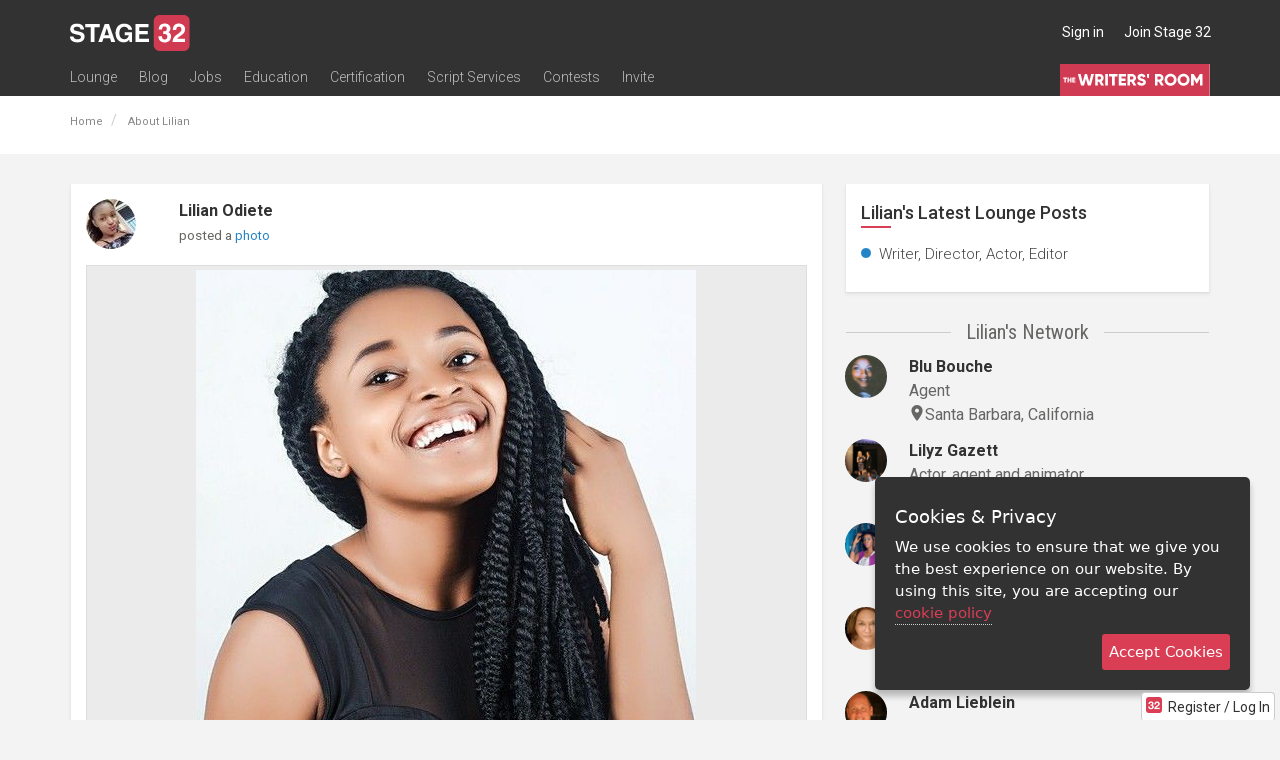

--- FILE ---
content_type: text/html; charset=utf-8
request_url: https://www.stage32.com/sites/stage32.com/modules/s32/ajax/ajax_panels.php?a=1&payload=%7B%22class%22%3A%22User%22%2C%22method%22%3A%22renderWall%22%2C%22params%22%3A%7B%22uid%22%3A635631%2C%22start%22%3A0%2C%22limit%22%3A20%7D%7D&_=1768898057590
body_size: 9330
content:

    <div class="col-xs-24" id="photo1905867261655130379">
    <div class="panel panel-default content-panel   ">
        <div class="panel-body">

            <div class="row member-info clearfix" style="margin-bottom: 16px">
                <a class="col-xs-4 col-sm-3 no-underline test-0" href="/profile/635631/about">
                    <img class="img-circle" src="https://www.stage32.com/sites/stage32.com/files/imagecache/head_shot_tn/headshots/5827bbe0daba30ca4c5dfbf31f5d8133_1516697905_l.jpg" alt="Lilian Odiete">
                </a>
                <div class="col-xs-20 col-sm-21">
                    <div class="content-user-info">
                        <span class="user-name"><a href="/profile/635631/about" class="un">Lilian Odiete</a></span><br />
                        <small>posted a <a href="/photos/1905867261655130379">photo</a></small>
                    </div>
                </div>
            </div>
            
            <p>
                                    <a href="/profile/635631/photos#1905867261655130379" class="thumbnail">
                        <img src="https://www.stage32.com/sites/stage32.com/files/imagecache/square_500_crop/photos/1905867261655130379_15210622822397.jpg" class="img-responsive">
                    </a>
                            </p>
            
            
            





            
<div class="social-share-actions ">
					<ul class="list-inline content-actions">
                    
                    <li class="social_share pull-right" style="display: block;">
					<i class="fal fa-share-square share-links content-actions-share-links-activate tt" data-delay="500" data-placement="top" title="" data-original-title="Share This" style="position: relative; color: #999; font-size: 17px;"></i>
                        <div class="content-actions-share-links text-right share_on_social" 
														 data-parent-type="photo" 
														 data-parent="1905867261655130379">
<!-- facebook -->
<a href="https://www.facebook.com/sharer/sharer.php?u=https://www.stage32.com/photos/1905867261655130379" class="clicky_log_outbound" target="_blank" title="Share on Facebook" data-social-type="facebook" data-link="https://www.stage32.com/photos/1905867261655130379" data-picture="http://www.stage32.com/sites/stage32.com/files/imagecache/head_shot_tn/headshots/5827bbe0daba30ca4c5dfbf31f5d8133_1516697905_l.jpg" data-name="" data-caption="by Lilian Odiete" data-description="" data-redirect_uri="https://www.stage32.com/profile/635631/posts-updates">
    <i class="fab fa-facebook-f fa-lg"></i>
</a>

<!-- twitter -->
<a href="https://twitter.com/intent/tweet?via=Stage32&amp;text=%20%23Stage32&amp;url=https%3A%2F%2Fwww.stage32.com%2Fphotos%2F1905867261655130379" class="clicky_log_outbound" title="Tweet this" data-url="https://www.stage32.com/photos/1905867261655130379" target="_blank" data-social-type="twitter" style="margin-left: 5px;">
<!--    <i class="fab fa-twitter fa-lg"></i>-->
    <svg xmlns="http://www.w3.org/2000/svg" width="19" height="19" fill="#000000" viewBox="0 0 256 256" style="vertical-align: middle; position: relative; top: 1px;">
        <path d="M214.75,211.71l-62.6-98.38,61.77-67.95a8,8,0,0,0-11.84-10.76L143.24,99.34,102.75,35.71A8,8,0,0,0,96,32H48a8,8,0,0,0-6.75,12.3l62.6,98.37-61.77,68a8,8,0,1,0,11.84,10.76l58.84-64.72,40.49,63.63A8,8,0,0,0,160,224h48a8,8,0,0,0,6.75-12.29ZM164.39,208,62.57,48h29L193.43,208Z"></path>
    </svg>
</a>


    <!-- google -->
    <!--    <a href="https://plus.google.com/share?url=--><!--" class="clicky_log_outbound" title="+1 This" onclick="javascript:window.open(this.href, '', 'menubar=no,toolbar=no,resizable=yes,scrollbars=yes,height=600,width=600');return false;" data-social-type="google+">-->
    <!--        <i class="fab fa-google-plus-g fa-lg"></i>-->
    <!--    </a>-->

    <a href="http://www.linkedin.com/shareArticle?mini=true&amp;url=https%3A%2F%2Fwww.stage32.com%2Fphotos%2F1905867261655130379&amp;title=&amp;summary=&amp;source=Stage+32" class="clicky_log_outbound" title="Share on LinkedIn" onclick="javascript:window.open(this.href, '', 'menubar=no,toolbar=no,resizable=yes,scrollbars=yes,height=580,width=530');return false;" data-social-type="linkedin">
        <i class="fab fa-linkedin-in fa-lg"></i>
    </a>

    <!-- link modal -->
    <a href="#" class="tt" data-toggle="modal" data-target=".pl-696f3e0c8a2b0" title="Get link">
        <i class="far fa-link"></i>
    </a>


    <div class="modal pl-696f3e0c8a2b0" tabindex="-1" role="dialog" aria-labelledby="pl-696f3e0c8a2b0Label" aria-hidden="true">
        <div class="modal-dialog">
            <div class="modal-content">
                <div class="modal-body">
                    <p class="lead" id="pl-696f3e0c8a2b0Label">Copy the link below to share this page:</p>

                    <div class="text-center">
                        <div class="input-group input-group-sm">
                            <span class="input-group-addon"><i class="far fa-link"></i></span>
                            <input type="text" class="click-select form-control" placeholder="Username" value="https://www.stage32.com/photos/1905867261655130379">
                        </div>
                    </div>
                </div>
                <div class="modal-footer">
                    <button type="button" class="btn btn-default" data-dismiss="modal">Done</button>
                </div>
            </div>
        </div>
    </div>
</div>				</li>
                    
													<li class="pull-right view" title="56 views">
									<i class="all-icons-eye"></i>
									<span class="view_count">56</span>
								</li>
											</ul>
			</div>
                            <div class="content-comments">
                    
<div class="comments comments-container">
	
    <div class="comments-target comments-scroll">
        
        <div class="initial-comments">
                                                </div>
    </div>

    
</div>
                </div>
            
        </div>
    </div>

    </div>
				<div class="col-xs-24">
			    <div id="post1905867259641864461"
		 class="panel
                panel-post
        		panel-default
        		content-panel
        		        		        		        		">

        
        <div class="panel-body">

        	





        	<div class="panel-body-inner">

                
                <div class="row member-info  clearfix">
                    <a class="col-xs-4 col-sm-3 no-underline test-1" href="https://www.stage32.com/profile/635631/about">
                        <img class="media-object img-circle img-responsive img-responsive" src="https://www.stage32.com/sites/stage32.com/files/imagecache/head_shot_200/headshots/5827bbe0daba30ca4c5dfbf31f5d8133_1516697905_l.jpg" alt="Lilian Odiete">
                    </a>
                    <div class="col-xs-20 col-sm-21">

                        <div class="content-user-info">
                            <div style="display: flex; column-gap: 10px; padding-right: 30px;">
                                <span class="user-name">
                                <span class="params-link-user-name user-name-ajaxed" data-uid="635631"><a href="/profile/635631/about" class="un">Lilian Odiete</a></span><div class="user_professions">Actor, Costume Designer, Singer, Songwriter</div>
                                


                                
                                <!--show mark star in success story lounge and user is not Stage 32 job alert and user role is lounge moderator-->
                                                                </span>

                            </div>



                            
                                <!-- move the break out of small - buggy in firefox -->
                                
                                <small>
                                                                                                                                                                wrote on
                                            <a href="/profile/635631/about">her wall</a>
                                        
                                                                    </small>
                                                        <div class="time-posted pull-right">
                                <span class="all-icons-clock"></span> <span title="14 Mar 2018 14:18:02" class="tt" data-delay="500">8 years ago</span>                            </div>
                        </div>
                    </div>
                </div>



                <div class="content-panel-body has-photo">

                    
                    <div class="post-body">

                                                    <div class="post-full">
                                <div class="media clearfix">
                                                                                    <a class="media-left" href="/profile/635631/photos#1905867261655130379" target="_blank">
                                                    <img src="https://www.stage32.com/sites/stage32.com/files/imagecache/1000_x/photos/1905867261655130379_15210622822397.jpg" class="img-responsive media-container pull-left" >
                                                </a>
                                                                                <div class="media-body">
                                        <p>Hi everyone, I'm an Actor currently living in Lagos Nigeria. Here are my recent head shots. Looking forward on getting a representation (talent agent).</p>                                    </div>
                                </div>
                            </div>
                                            </div>

                    

                    
                    
                </div>
            </div>

            
<div class="social-share-actions ">
					<ul class="list-inline content-actions">
                    
                    <li class="social_share pull-right" style="display: block;">
					<i class="fal fa-share-square share-links content-actions-share-links-activate tt" data-delay="500" data-placement="top" title="" data-original-title="Share This" style="position: relative; color: #999; font-size: 17px;"></i>
                        <div class="content-actions-share-links text-right share_on_social" 
														 data-parent-type="post" 
														 data-parent="1905867259641864461">
<!-- facebook -->
<a href="https://www.facebook.com/sharer/sharer.php?u=https://www.stage32.com/post/1905867259641864461" class="clicky_log_outbound" target="_blank" title="Share on Facebook" data-social-type="facebook" data-link="https://www.stage32.com/post/1905867259641864461" data-picture="http://www.stage32.com/sites/stage32.com/files/imagecache/head_shot_200/headshots/5827bbe0daba30ca4c5dfbf31f5d8133_1516697905_l.jpg" data-name="Hi everyone, I'm an…" data-caption="by Lilian Odiete (1 like)" data-description="Hi everyone, I'm an Actor currently living in Lagos Nigeria.  Here are my recent head shots. Looking forward on getting a representation (talent agent)." data-redirect_uri="https://www.stage32.com/sites/stage32.com/modules/s32/ajax/ajax_panels.php?a=1&amp;payload=%7B%22class%22%3A%22User%22%2C%22method%22%3A%22renderWall%22%2C%22params%22%3A%7B%22uid%22%3A635631%2C%22start%22%3A0%2C%22limit%22%3A20%7D%7D&amp;_=1768898057590">
    <i class="fab fa-facebook-f fa-lg"></i>
</a>

<!-- twitter -->
<a href="https://twitter.com/intent/tweet?via=Stage32&amp;text=Hi%20everyone%2C%20I%27m%20an%20Actor%20currently%20living%20in%20Lagos%20Nigeria.%20%20Here%20are%20my%20recent%20head%20shots.%20Looking%20forward%20on%20getting%20a%20representation%20%28talent%20agent%29.%20%23Stage32&amp;url=https%3A%2F%2Fwww.stage32.com%2Fpost%2F1905867259641864461" class="clicky_log_outbound" title="Tweet this" data-url="https://www.stage32.com/post/1905867259641864461" target="_blank" data-social-type="twitter" style="margin-left: 5px;">
<!--    <i class="fab fa-twitter fa-lg"></i>-->
    <svg xmlns="http://www.w3.org/2000/svg" width="19" height="19" fill="#000000" viewBox="0 0 256 256" style="vertical-align: middle; position: relative; top: 1px;">
        <path d="M214.75,211.71l-62.6-98.38,61.77-67.95a8,8,0,0,0-11.84-10.76L143.24,99.34,102.75,35.71A8,8,0,0,0,96,32H48a8,8,0,0,0-6.75,12.3l62.6,98.37-61.77,68a8,8,0,1,0,11.84,10.76l58.84-64.72,40.49,63.63A8,8,0,0,0,160,224h48a8,8,0,0,0,6.75-12.29ZM164.39,208,62.57,48h29L193.43,208Z"></path>
    </svg>
</a>


    <!-- google -->
    <!--    <a href="https://plus.google.com/share?url=--><!--" class="clicky_log_outbound" title="+1 This" onclick="javascript:window.open(this.href, '', 'menubar=no,toolbar=no,resizable=yes,scrollbars=yes,height=600,width=600');return false;" data-social-type="google+">-->
    <!--        <i class="fab fa-google-plus-g fa-lg"></i>-->
    <!--    </a>-->

    <a href="http://www.linkedin.com/shareArticle?mini=true&amp;url=https%3A%2F%2Fwww.stage32.com%2Fpost%2F1905867259641864461&amp;title=Hi+everyone%2C+I%27m+an%E2%80%A6&amp;summary=Hi+everyone%2C+I%27m+an+Actor+currently+living+in+Lagos+Nigeria.++Here+are+my+recent+head+shots.+Looking+forward+on+getting+a+representation+%28talent+agent%29.&amp;source=Stage+32" class="clicky_log_outbound" title="Share on LinkedIn" onclick="javascript:window.open(this.href, '', 'menubar=no,toolbar=no,resizable=yes,scrollbars=yes,height=580,width=530');return false;" data-social-type="linkedin">
        <i class="fab fa-linkedin-in fa-lg"></i>
    </a>

    <!-- link modal -->
    <a href="#" class="tt" data-toggle="modal" data-target=".pl-696f3e0c909e0" title="Get link">
        <i class="far fa-link"></i>
    </a>


    <div class="modal pl-696f3e0c909e0" tabindex="-1" role="dialog" aria-labelledby="pl-696f3e0c909e0Label" aria-hidden="true">
        <div class="modal-dialog">
            <div class="modal-content">
                <div class="modal-body">
                    <p class="lead" id="pl-696f3e0c909e0Label">Copy the link below to share this page:</p>

                    <div class="text-center">
                        <div class="input-group input-group-sm">
                            <span class="input-group-addon"><i class="far fa-link"></i></span>
                            <input type="text" class="click-select form-control" placeholder="Username" value="https://www.stage32.com/post/1905867259641864461">
                        </div>
                    </div>
                </div>
                <div class="modal-footer">
                    <button type="button" class="btn btn-default" data-dismiss="modal">Done</button>
                </div>
            </div>
        </div>
    </div>
</div>				</li>
                    
													<li class="pull-right">
									    <div class="likes bg-trans has-likes" data-target="post.1905867259641864461" data-callback="render">
                    <i class="far fa-heart"></i>
            <a href="#" class="like-info bg-trans" onclick="return false;">
				1            </a>
                </div>

            <div style="display: none" class="like-list" data-target="post.1905867259641864461">

            <h6>
                                    1 person likes this
                            </h6>

            <ul class="like-list-list list-unstyled">
                                    <li>
                        <a class="pull-left" href="https://www.stage32.com/profile/635631/about">
                            <img class="hs-rounded imagecache imagecache-head_shot_tiny" width="20" height="20" alt="Liked it" src="https://d2kp0hh3raq554.cloudfront.net/sites/stage32.com/themes/two/images/grey.gif" data-original="https://www.stage32.com/sites/stage32.com/files/imagecache/head_shot_tiny/headshots/5827bbe0daba30ca4c5dfbf31f5d8133_1516697905_l.jpg">
                        </a>
                        <div class="name">
                            <a href="/profile/635631/about" class="un">Lilian Odiete</a>                        </div>
                    </li>
                            </ul>

        </div>
    
								</li>
											</ul>
			</div>
			<div class="content-comments">
				
<div class="comments comments-container">
	
    <div class="comments-target comments-scroll">
        
        <div class="initial-comments">
                                                </div>
    </div>

    
</div>
			</div>
        </div>
    </div>
       			</div>
       		
				<div class="col-xs-24">
			    <div id="post1904486016614410083"
		 class="panel
                panel-post
        		panel-default
        		content-panel
        		        		        		        		">

        
        <div class="panel-body">

        	





        	<div class="panel-body-inner">

                
                <div class="row member-info  clearfix">
                    <a class="col-xs-4 col-sm-3 no-underline test-1" href="https://www.stage32.com/DarrenTBrown">
                        <img class="media-object img-circle img-responsive img-responsive" src="https://www.stage32.com/sites/stage32.com/files/imagecache/head_shot_200/headshots/748b6143a9c909a863723feec9ef14ea_1592587308_l.jpg" alt="Darren Brown">
                    </a>
                    <div class="col-xs-20 col-sm-21">

                        <div class="content-user-info">
                            <div style="display: flex; column-gap: 10px; padding-right: 30px;">
                                <span class="user-name">
                                <span class="params-link-user-name user-name-ajaxed" data-uid="645987"><a href="/DarrenTBrown" class="un">Darren Brown</a></span><div class="user_professions"><span>Works at Visual Verses LLC</span> <span class="bull">&diams;</span> Director, Screenwriter, Filmmaker, Actor</div>
                                


                                
                                <!--show mark star in success story lounge and user is not Stage 32 job alert and user role is lounge moderator-->
                                                                </span>

                            </div>



                            
                                <!-- move the break out of small - buggy in firefox -->
                                
                                <small>
                                                                            posted in
                                        <a href="/lounge/introduce_yourself">
                                            Introduce Yourself                                        </a>
                                        &nbsp; <a class="is_anonymous_link" title="Sign in to subscribe" href="/user/login">Sign in to subscribe</a>                                                                    </small>
                                                        <div class="time-posted pull-right">
                                <span class="all-icons-clock"></span> <span title="12 Mar 2018 16:33:45" class="tt" data-delay="500">8 years ago</span>                            </div>
                        </div>
                    </div>
                </div>



                <div class="content-panel-body ">

                                            <h5 class="content-panel-title">
                            <a href="/lounge/introduce_yourself/Writer-Director-Actor-Editor" class="post-title">Writer, Director, Actor, Editor</a>
                        </h5>
					
                    <div class="post-body">

                                                    <div class="post-full">
                                <div class="media clearfix">
                                                                        <div class="media-body">
                                        <p>Just want to say 'hey!' to everyone on this site. Looking forward to working with some talented folks here! Check out my profile to see how we can work together.</p>                                    </div>
                                </div>
                            </div>
                                            </div>

                    

                    
                    
                </div>
            </div>

            
<div class="social-share-actions ">
					<ul class="list-inline content-actions">
                    
                    <li class="social_share pull-right" style="display: block;">
					<i class="fal fa-share-square share-links content-actions-share-links-activate tt" data-delay="500" data-placement="top" title="" data-original-title="Share This" style="position: relative; color: #999; font-size: 17px;"></i>
                        <div class="content-actions-share-links text-right share_on_social" 
														 data-parent-type="post" 
														 data-parent="1904486016614410083">
<!-- facebook -->
<a href="https://www.facebook.com/sharer/sharer.php?u=https://www.stage32.com/lounge/introduce_yourself/Writer-Director-Actor-Editor" class="clicky_log_outbound" target="_blank" title="Share on Facebook" data-social-type="facebook" data-link="https://www.stage32.com/lounge/introduce_yourself/Writer-Director-Actor-Editor" data-picture="http://www.stage32.com/sites/stage32.com/files/imagecache/head_shot_200/headshots/748b6143a9c909a863723feec9ef14ea_1592587308_l.jpg" data-name="Writer, Director, Actor, Editor" data-caption="by Darren Brown (7 comments &amp;middot; 8 likes)" data-description="Just want to say 'hey!' to everyone on this site.&amp;amp;nbsp; Looking forward to working with some talented folks here!&amp;amp;nbsp; Check out my profile to see how we can work together." data-redirect_uri="https://www.stage32.com/sites/stage32.com/modules/s32/ajax/ajax_panels.php?a=1&amp;payload=%7B%22class%22%3A%22User%22%2C%22method%22%3A%22renderWall%22%2C%22params%22%3A%7B%22uid%22%3A635631%2C%22start%22%3A0%2C%22limit%22%3A20%7D%7D&amp;_=1768898057590">
    <i class="fab fa-facebook-f fa-lg"></i>
</a>

<!-- twitter -->
<a href="https://twitter.com/intent/tweet?via=Stage32&amp;text=Just%20want%20to%20say%20%27hey%21%27%20to%20everyone%20on%20this%20site.%26nbsp%3B%20Looking%20forward%20to%20working%20with%20some%20talented%20folks%20here%21%26nbsp%3B%20Check%20out%20my%20profile%20to%20see%20how%20we%20can%20work%20together.%20%23Stage32&amp;url=https%3A%2F%2Fwww.stage32.com%2Flounge%2Fintroduce_yourself%2FWriter-Director-Actor-Editor" class="clicky_log_outbound" title="Tweet this" data-url="https://www.stage32.com/lounge/introduce_yourself/Writer-Director-Actor-Editor" target="_blank" data-social-type="twitter" style="margin-left: 5px;">
<!--    <i class="fab fa-twitter fa-lg"></i>-->
    <svg xmlns="http://www.w3.org/2000/svg" width="19" height="19" fill="#000000" viewBox="0 0 256 256" style="vertical-align: middle; position: relative; top: 1px;">
        <path d="M214.75,211.71l-62.6-98.38,61.77-67.95a8,8,0,0,0-11.84-10.76L143.24,99.34,102.75,35.71A8,8,0,0,0,96,32H48a8,8,0,0,0-6.75,12.3l62.6,98.37-61.77,68a8,8,0,1,0,11.84,10.76l58.84-64.72,40.49,63.63A8,8,0,0,0,160,224h48a8,8,0,0,0,6.75-12.29ZM164.39,208,62.57,48h29L193.43,208Z"></path>
    </svg>
</a>


    <!-- google -->
    <!--    <a href="https://plus.google.com/share?url=--><!--" class="clicky_log_outbound" title="+1 This" onclick="javascript:window.open(this.href, '', 'menubar=no,toolbar=no,resizable=yes,scrollbars=yes,height=600,width=600');return false;" data-social-type="google+">-->
    <!--        <i class="fab fa-google-plus-g fa-lg"></i>-->
    <!--    </a>-->

    <a href="http://www.linkedin.com/shareArticle?mini=true&amp;url=https%3A%2F%2Fwww.stage32.com%2Flounge%2Fintroduce_yourself%2FWriter-Director-Actor-Editor&amp;title=Writer%2C+Director%2C+Actor%2C+Editor&amp;summary=Just+want+to+say+%27hey%21%27+to+everyone+on+this+site.%26amp%3Bnbsp%3B+Looking+forward+to+working+with+some+talented+folks+here%21%26amp%3Bnbsp%3B+Check+out+my+profile+to+see+how+we+can+work+together.&amp;source=Stage+32" class="clicky_log_outbound" title="Share on LinkedIn" onclick="javascript:window.open(this.href, '', 'menubar=no,toolbar=no,resizable=yes,scrollbars=yes,height=580,width=530');return false;" data-social-type="linkedin">
        <i class="fab fa-linkedin-in fa-lg"></i>
    </a>

    <!-- link modal -->
    <a href="#" class="tt" data-toggle="modal" data-target=".pl-696f3e0ca25c7" title="Get link">
        <i class="far fa-link"></i>
    </a>


    <div class="modal pl-696f3e0ca25c7" tabindex="-1" role="dialog" aria-labelledby="pl-696f3e0ca25c7Label" aria-hidden="true">
        <div class="modal-dialog">
            <div class="modal-content">
                <div class="modal-body">
                    <p class="lead" id="pl-696f3e0ca25c7Label">Copy the link below to share this page:</p>

                    <div class="text-center">
                        <div class="input-group input-group-sm">
                            <span class="input-group-addon"><i class="far fa-link"></i></span>
                            <input type="text" class="click-select form-control" placeholder="Username" value="https://www.stage32.com/lounge/introduce_yourself/Writer-Director-Actor-Editor">
                        </div>
                    </div>
                </div>
                <div class="modal-footer">
                    <button type="button" class="btn btn-default" data-dismiss="modal">Done</button>
                </div>
            </div>
        </div>
    </div>
</div>				</li>
                    
													<li title="6 Comments" class="tt pull-right">
																					<a href="/lounge/introduce_yourself/Writer-Director-Actor-Editor" class="comment-action">
																							<span class="all-icons-dialog"></span>
												<span style="color:#666665; font-weight: 400; font-size: 12px; padding-left: 1px; position: relative; top: 1px;">6</span>
																							</a>
																			</li>
															<li class="pull-right">
									    <div class="likes bg-trans has-likes" data-target="post.1904486016614410083" data-callback="render">
                    <i class="far fa-heart"></i>
            <a href="#" class="like-info bg-trans" onclick="return false;">
				8            </a>
                </div>

            <div style="display: none" class="like-list" data-target="post.1904486016614410083">

            <h6>
                                    8 people like this
                            </h6>

            <ul class="like-list-list list-unstyled">
                                    <li>
                        <a class="pull-left" href="https://www.stage32.com/profile/635631/about">
                            <img class="hs-rounded imagecache imagecache-head_shot_tiny" width="20" height="20" alt="Liked it" src="https://d2kp0hh3raq554.cloudfront.net/sites/stage32.com/themes/two/images/grey.gif" data-original="https://www.stage32.com/sites/stage32.com/files/imagecache/head_shot_tiny/headshots/5827bbe0daba30ca4c5dfbf31f5d8133_1516697905_l.jpg">
                        </a>
                        <div class="name">
                            <a href="/profile/635631/about" class="un">Lilian Odiete</a>                        </div>
                    </li>
                                    <li>
                        <a class="pull-left" href="https://www.stage32.com/profile/95786/about">
                            <img class="hs-rounded imagecache imagecache-head_shot_tiny" width="20" height="20" alt="Liked it" src="https://d2kp0hh3raq554.cloudfront.net/sites/stage32.com/themes/two/images/grey.gif" data-original="https://www.stage32.com/sites/stage32.com/files/imagecache/head_shot_tiny/headshots/7afb6983a93b9d7cf2bc76a94d52d83e_1400089275_l.jpg">
                        </a>
                        <div class="name">
                            <a href="/profile/95786/about" class="un">Michelle Griggs-Singh</a>                        </div>
                    </li>
                                    <li>
                        <a class="pull-left" href="https://www.stage32.com/broghannejessamine">
                            <img class="hs-rounded imagecache imagecache-head_shot_tiny" width="20" height="20" alt="Liked it" src="https://d2kp0hh3raq554.cloudfront.net/sites/stage32.com/themes/two/images/grey.gif" data-original="https://www.stage32.com/sites/stage32.com/files/imagecache/head_shot_tiny/headshots/7d84023fafaa197f10381b2343935f21_1762568136_l.jpg">
                        </a>
                        <div class="name">
                            <a href="/broghannejessamine" class="un">Elizabeth Broghanne Jessamine</a>                        </div>
                    </li>
                                    <li>
                        <a class="pull-left" href="https://www.stage32.com/hpvirkki">
                            <img class="hs-rounded imagecache imagecache-head_shot_tiny" width="20" height="20" alt="Liked it" src="https://d2kp0hh3raq554.cloudfront.net/sites/stage32.com/themes/two/images/grey.gif" data-original="https://www.stage32.com/sites/stage32.com/files/imagecache/head_shot_tiny/headshots/235f53722f3fa3856adb5258c48a8363_1482439806_l.jpg">
                        </a>
                        <div class="name">
                            <a href="/hpvirkki" class="un">Harri-Pekka Virkki</a>                        </div>
                    </li>
                                    <li>
                        <a class="pull-left" href="https://www.stage32.com/WayneJarman">
                            <img class="hs-rounded imagecache imagecache-head_shot_tiny" width="20" height="20" alt="Liked it" src="https://d2kp0hh3raq554.cloudfront.net/sites/stage32.com/themes/two/images/grey.gif" data-original="https://www.stage32.com/sites/stage32.com/files/imagecache/head_shot_tiny/headshots/64898f7a62c4a0c68b0d98d2c5dc0065_1678150378_l.jpg">
                        </a>
                        <div class="name">
                            <a href="/WayneJarman" class="un">Wayne Jarman</a>                        </div>
                    </li>
                                    <li>
                        <a class="pull-left" href="https://www.stage32.com/natalieelizabethbeech">
                            <img class="hs-rounded imagecache imagecache-head_shot_tiny" width="20" height="20" alt="Liked it" src="https://d2kp0hh3raq554.cloudfront.net/sites/stage32.com/themes/two/images/grey.gif" data-original="https://www.stage32.com/sites/stage32.com/files/imagecache/head_shot_tiny/headshots/7e301601a61ac91df70b0ff5943a020f_1520610514_l.jpg">
                        </a>
                        <div class="name">
                            <a href="/natalieelizabethbeech" class="un">Natalie Elizabeth Beech</a>                        </div>
                    </li>
                                    <li>
                        <a class="pull-left" href="https://www.stage32.com/LSP76">
                            <img class="hs-rounded imagecache imagecache-head_shot_tiny" width="20" height="20" alt="Liked it" src="https://d2kp0hh3raq554.cloudfront.net/sites/stage32.com/themes/two/images/grey.gif" data-original="https://www.stage32.com/sites/stage32.com/files/imagecache/head_shot_tiny/headshots/a4c1df16e8a14bfb99c802559a9389c0_1627363779_l.jpg">
                        </a>
                        <div class="name">
                            <a href="/LSP76" class="un">LaShawn Patterson</a>                        </div>
                    </li>
                                    <li>
                        <a class="pull-left" href="https://www.stage32.com/lukasflemming">
                            <img class="hs-rounded imagecache imagecache-head_shot_tiny" width="20" height="20" alt="Liked it" src="https://d2kp0hh3raq554.cloudfront.net/sites/stage32.com/themes/two/images/grey.gif" data-original="https://www.stage32.com/sites/stage32.com/files/imagecache/head_shot_tiny/headshots/f666120cc074794f57aa3b344833a8de_1762575297_l.jpg">
                        </a>
                        <div class="name">
                            <a href="/lukasflemming" class="un">Lukas Flemming</a>                        </div>
                    </li>
                            </ul>

        </div>
    
								</li>
											</ul>
			</div>
			<div class="content-comments">
				
<div class="comments comments-container">
	    	<ul class="list-inline view-all-comment">
            <li>
                                    <a href="#" class="post-comments-view-all" data-parent-type="post" data-parent="1904486016614410083">
                        <span class="hidden-xs">View all</span> <span class="hidden-sm hidden-md hidden-lg">All</span> comments
                        <span class="all-icons-down"></span>
                    </a>
                            </li>
    	</ul>
    
    <div class="comments-target comments-scroll">
                    <div class="more-comments"></div>
        
        <div class="initial-comments">
                            <div class="row comment comment ">

    <a class="col-xs-4 col-sm-2 col-md-3 col-lg-2 no-underline test-2" href="/WayneJarman">
        <img class="media-object img-circle img-responsive" alt="Wayne Jarman" src="https://www.stage32.com/sites/stage32.com/files/imagecache/head_shot_tn/headshots/64898f7a62c4a0c68b0d98d2c5dc0065_1678150378_l.jpg" />

    </a>

    <div class="col-xs-20 col-sm-22 col-md-21 col-lg-22">

        <div class="content-user-info">
            <span class="user-name">

				<span class="comment-user-name user-name-ajaxed" data-uid="105898" style="display: inline-flex; column-gap: 10px;">
					<a href="/WayneJarman" class="un">Wayne Jarman</a>
				</span>



          		<span>
                
                <ul class="list-inline post-comment-header pull-right">
                   									<li>
																		    <div class="likes bg-trans has-likes" data-target="comment.1904900925554696662" data-callback="render">
                    <i class="far fa-heart"></i>
            <a href="#" class="like-info bg-trans" onclick="return false;">
				1            </a>
                </div>

            <div style="display: none" class="like-list" data-target="comment.1904900925554696662">

            <h6>
                                    1 person likes this
                            </h6>

            <ul class="like-list-list list-unstyled">
                                    <li>
                        <a class="pull-left" href="https://www.stage32.com/DarrenTBrown">
                            <img class="hs-rounded imagecache imagecache-head_shot_tiny" width="20" height="20" alt="Liked it" src="https://d2kp0hh3raq554.cloudfront.net/sites/stage32.com/themes/two/images/grey.gif" data-original="https://www.stage32.com/sites/stage32.com/files/imagecache/head_shot_tiny/headshots/748b6143a9c909a863723feec9ef14ea_1592587308_l.jpg">
                        </a>
                        <div class="name">
                            <a href="/DarrenTBrown" class="un">Darren Brown</a>                        </div>
                    </li>
                            </ul>

        </div>
    
								</li>
                  			
                                         <li class="content-time">
                        <span class="all-icons-clock"></span><span title="13 Mar 2018 06:18:06" class="tt" data-delay="500">8 years ago</span>                    </li>
                </ul>
            </span>
        </div>

		
        
        
        <div class="comment-full ae" >
                        <p>Hello, Darren.</p>        </div>

        
				
        
    </div>
</div>
<div class="row comment comment ">

    <a class="col-xs-4 col-sm-2 col-md-3 col-lg-2 no-underline test-2" href="/profile/635631/about">
        <img class="media-object img-circle img-responsive" alt="Lilian Odiete" src="https://www.stage32.com/sites/stage32.com/files/imagecache/head_shot_tn/headshots/5827bbe0daba30ca4c5dfbf31f5d8133_1516697905_l.jpg" />

    </a>

    <div class="col-xs-20 col-sm-22 col-md-21 col-lg-22">

        <div class="content-user-info">
            <span class="user-name">

				<span class="comment-user-name user-name-ajaxed" data-uid="635631" style="display: inline-flex; column-gap: 10px;">
					<a href="/profile/635631/about" class="un">Lilian Odiete</a>
				</span>



          		<span>
                
                <ul class="list-inline post-comment-header pull-right">
                   									<li>
																		    <div class="likes bg-trans has-likes" data-target="comment.1905870287929352658" data-callback="render">
                    <i class="far fa-heart"></i>
            <a href="#" class="like-info bg-trans" onclick="return false;">
				1            </a>
                </div>

            <div style="display: none" class="like-list" data-target="comment.1905870287929352658">

            <h6>
                                    1 person likes this
                            </h6>

            <ul class="like-list-list list-unstyled">
                                    <li>
                        <a class="pull-left" href="https://www.stage32.com/DarrenTBrown">
                            <img class="hs-rounded imagecache imagecache-head_shot_tiny" width="20" height="20" alt="Liked it" src="https://d2kp0hh3raq554.cloudfront.net/sites/stage32.com/themes/two/images/grey.gif" data-original="https://www.stage32.com/sites/stage32.com/files/imagecache/head_shot_tiny/headshots/748b6143a9c909a863723feec9ef14ea_1592587308_l.jpg">
                        </a>
                        <div class="name">
                            <a href="/DarrenTBrown" class="un">Darren Brown</a>                        </div>
                    </li>
                            </ul>

        </div>
    
								</li>
                  			
                                         <li class="content-time">
                        <span class="all-icons-clock"></span><span title="14 Mar 2018 14:24:03" class="tt" data-delay="500">8 years ago</span>                    </li>
                </ul>
            </span>
        </div>

		
        
        
        <div class="comment-full ae" >
                        <p>Hey Darren, it's a pleasure meeting you </p>        </div>

        
				
        
    </div>
</div>
<div class="row comment comment ">

    <a class="col-xs-4 col-sm-2 col-md-3 col-lg-2 no-underline test-2" href="/profile/646395/about">
        <img class="media-object img-circle img-responsive" alt="Jeremy Breaks" src="https://www.stage32.com/sites/stage32.com/files/imagecache/head_shot_tn/headshots/6a61d58ab4c55839d10837fbd8482706_1521061735_l.jpg" />

    </a>

    <div class="col-xs-20 col-sm-22 col-md-21 col-lg-22">

        <div class="content-user-info">
            <span class="user-name">

				<span class="comment-user-name user-name-ajaxed" data-uid="646395" style="display: inline-flex; column-gap: 10px;">
					<a href="/profile/646395/about" class="un">Jeremy Breaks</a>
				</span>



          		<span>
                
                <ul class="list-inline post-comment-header pull-right">
                   									<li>
																		    <div class="likes bg-trans has-likes" data-target="comment.1905897685123082641" data-callback="render">
                    <i class="far fa-heart"></i>
            <a href="#" class="like-info bg-trans" onclick="return false;">
				1            </a>
                </div>

            <div style="display: none" class="like-list" data-target="comment.1905897685123082641">

            <h6>
                                    1 person likes this
                            </h6>

            <ul class="like-list-list list-unstyled">
                                    <li>
                        <a class="pull-left" href="https://www.stage32.com/DarrenTBrown">
                            <img class="hs-rounded imagecache imagecache-head_shot_tiny" width="20" height="20" alt="Liked it" src="https://d2kp0hh3raq554.cloudfront.net/sites/stage32.com/themes/two/images/grey.gif" data-original="https://www.stage32.com/sites/stage32.com/files/imagecache/head_shot_tiny/headshots/748b6143a9c909a863723feec9ef14ea_1592587308_l.jpg">
                        </a>
                        <div class="name">
                            <a href="/DarrenTBrown" class="un">Darren Brown</a>                        </div>
                    </li>
                            </ul>

        </div>
    
								</li>
                  			
                                         <li class="content-time">
                        <span class="all-icons-clock"></span><span title="14 Mar 2018 15:18:29" class="tt" data-delay="500">8 years ago</span>                    </li>
                </ul>
            </span>
        </div>

		
        
        
        <div class="comment-full ae" >
                        <p>Cheers buddy, hello from Hollywood North</p>        </div>

        
				
        
    </div>
</div>
                    </div>
    </div>

    
</div>
			</div>
        </div>
    </div>
       			</div>
       		
				<div class="col-xs-24">
			    <div id="post1870345120251914406"
		 class="panel
                panel-post
        		panel-default
        		content-panel
        		        		        		        		">

        
        <div class="panel-body">

        	





        	<div class="panel-body-inner">

                
                <div class="row member-info  clearfix">
                    <a class="col-xs-4 col-sm-3 no-underline test-1" href="https://www.stage32.com/JoelSavage">
                        <img class="media-object img-circle img-responsive img-responsive" src="https://www.stage32.com/sites/stage32.com/files/imagecache/head_shot_200/headshots/1200a23cfdbfe2bf2fb2b9651e1ba002_1754685080_l.jpg" alt="Joel Savage">
                    </a>
                    <div class="col-xs-20 col-sm-21">

                        <div class="content-user-info">
                            <div style="display: flex; column-gap: 10px; padding-right: 30px;">
                                <span class="user-name">
                                <span class="params-link-user-name user-name-ajaxed" data-uid="486784"><a href="/JoelSavage" class="un">Joel Savage</a></span><div class="user_professions"><span>Works at Author Joel Savage</span> <span class="bull">&diams;</span> Author, Editor, Press Agent, Publisher</div>
                                


                                
                                <!--show mark star in success story lounge and user is not Stage 32 job alert and user role is lounge moderator-->
                                                                </span>

                            </div>



                            
                                <!-- move the break out of small - buggy in firefox -->
                                
                                <small>
                                                                                                                                                                wrote on
                                            <a href="/profile/635631/about">Lilian Odiete's wall</a>
                                        
                                                                    </small>
                                                        <div class="time-posted pull-right">
                                <span class="all-icons-clock"></span> <span title="24 Jan 2018 13:01:53" class="tt" data-delay="500">8 years ago</span>                            </div>
                        </div>
                    </div>
                </div>



                <div class="content-panel-body ">

                    
                    <div class="post-body">

                                                    <div class="post-full">
                                <div class="media clearfix">
                                                                        <div class="media-body">
                                        <p>Thanks, for the invitation Lilian. Joel.</p>                                    </div>
                                </div>
                            </div>
                                            </div>

                    

                    
                    
                </div>
            </div>

            
<div class="social-share-actions ">
					<ul class="list-inline content-actions">
                    
                    <li class="social_share pull-right" style="display: block;">
					<i class="fal fa-share-square share-links content-actions-share-links-activate tt" data-delay="500" data-placement="top" title="" data-original-title="Share This" style="position: relative; color: #999; font-size: 17px;"></i>
                        <div class="content-actions-share-links text-right share_on_social" 
														 data-parent-type="post" 
														 data-parent="1870345120251914406">
<!-- facebook -->
<a href="https://www.facebook.com/sharer/sharer.php?u=https://www.stage32.com/post/1870345120251914406" class="clicky_log_outbound" target="_blank" title="Share on Facebook" data-social-type="facebook" data-link="https://www.stage32.com/post/1870345120251914406" data-picture="http://www.stage32.com/sites/stage32.com/files/imagecache/head_shot_200/headshots/1200a23cfdbfe2bf2fb2b9651e1ba002_1754685080_l.jpg" data-name="Thanks, for the invi…" data-caption="by Joel Savage (1 comment &amp;middot; 1 like)" data-description="Thanks, for the invitation Lilian. Joel." data-redirect_uri="https://www.stage32.com/sites/stage32.com/modules/s32/ajax/ajax_panels.php?a=1&amp;payload=%7B%22class%22%3A%22User%22%2C%22method%22%3A%22renderWall%22%2C%22params%22%3A%7B%22uid%22%3A635631%2C%22start%22%3A0%2C%22limit%22%3A20%7D%7D&amp;_=1768898057590">
    <i class="fab fa-facebook-f fa-lg"></i>
</a>

<!-- twitter -->
<a href="https://twitter.com/intent/tweet?via=Stage32&amp;text=Thanks%2C%20for%20the%20invitation%20Lilian.%20Joel.%20%23Stage32&amp;url=https%3A%2F%2Fwww.stage32.com%2Fpost%2F1870345120251914406" class="clicky_log_outbound" title="Tweet this" data-url="https://www.stage32.com/post/1870345120251914406" target="_blank" data-social-type="twitter" style="margin-left: 5px;">
<!--    <i class="fab fa-twitter fa-lg"></i>-->
    <svg xmlns="http://www.w3.org/2000/svg" width="19" height="19" fill="#000000" viewBox="0 0 256 256" style="vertical-align: middle; position: relative; top: 1px;">
        <path d="M214.75,211.71l-62.6-98.38,61.77-67.95a8,8,0,0,0-11.84-10.76L143.24,99.34,102.75,35.71A8,8,0,0,0,96,32H48a8,8,0,0,0-6.75,12.3l62.6,98.37-61.77,68a8,8,0,1,0,11.84,10.76l58.84-64.72,40.49,63.63A8,8,0,0,0,160,224h48a8,8,0,0,0,6.75-12.29ZM164.39,208,62.57,48h29L193.43,208Z"></path>
    </svg>
</a>


    <!-- google -->
    <!--    <a href="https://plus.google.com/share?url=--><!--" class="clicky_log_outbound" title="+1 This" onclick="javascript:window.open(this.href, '', 'menubar=no,toolbar=no,resizable=yes,scrollbars=yes,height=600,width=600');return false;" data-social-type="google+">-->
    <!--        <i class="fab fa-google-plus-g fa-lg"></i>-->
    <!--    </a>-->

    <a href="http://www.linkedin.com/shareArticle?mini=true&amp;url=https%3A%2F%2Fwww.stage32.com%2Fpost%2F1870345120251914406&amp;title=Thanks%2C+for+the+invi%E2%80%A6&amp;summary=Thanks%2C+for+the+invitation+Lilian.+Joel.&amp;source=Stage+32" class="clicky_log_outbound" title="Share on LinkedIn" onclick="javascript:window.open(this.href, '', 'menubar=no,toolbar=no,resizable=yes,scrollbars=yes,height=580,width=530');return false;" data-social-type="linkedin">
        <i class="fab fa-linkedin-in fa-lg"></i>
    </a>

    <!-- link modal -->
    <a href="#" class="tt" data-toggle="modal" data-target=".pl-696f3e0cb4ad5" title="Get link">
        <i class="far fa-link"></i>
    </a>


    <div class="modal pl-696f3e0cb4ad5" tabindex="-1" role="dialog" aria-labelledby="pl-696f3e0cb4ad5Label" aria-hidden="true">
        <div class="modal-dialog">
            <div class="modal-content">
                <div class="modal-body">
                    <p class="lead" id="pl-696f3e0cb4ad5Label">Copy the link below to share this page:</p>

                    <div class="text-center">
                        <div class="input-group input-group-sm">
                            <span class="input-group-addon"><i class="far fa-link"></i></span>
                            <input type="text" class="click-select form-control" placeholder="Username" value="https://www.stage32.com/post/1870345120251914406">
                        </div>
                    </div>
                </div>
                <div class="modal-footer">
                    <button type="button" class="btn btn-default" data-dismiss="modal">Done</button>
                </div>
            </div>
        </div>
    </div>
</div>				</li>
                    
													<li title="1 Comment" class="tt pull-right">
																					<span class="all-icons-dialog"></span>
												<span style="color:#666665; font-weight: 400; font-size: 12px; padding-left: 1px; position: relative; top: 1px;">1</span>
																			</li>
															<li class="pull-right">
									    <div class="likes bg-trans has-likes" data-target="post.1870345120251914406" data-callback="render">
                    <i class="far fa-heart"></i>
            <a href="#" class="like-info bg-trans" onclick="return false;">
				1            </a>
                </div>

            <div style="display: none" class="like-list" data-target="post.1870345120251914406">

            <h6>
                                    1 person likes this
                            </h6>

            <ul class="like-list-list list-unstyled">
                                    <li>
                        <a class="pull-left" href="https://www.stage32.com/profile/635631/about">
                            <img class="hs-rounded imagecache imagecache-head_shot_tiny" width="20" height="20" alt="Liked it" src="https://d2kp0hh3raq554.cloudfront.net/sites/stage32.com/themes/two/images/grey.gif" data-original="https://www.stage32.com/sites/stage32.com/files/imagecache/head_shot_tiny/headshots/5827bbe0daba30ca4c5dfbf31f5d8133_1516697905_l.jpg">
                        </a>
                        <div class="name">
                            <a href="/profile/635631/about" class="un">Lilian Odiete</a>                        </div>
                    </li>
                            </ul>

        </div>
    
								</li>
											</ul>
			</div>
			<div class="content-comments">
				
<div class="comments comments-container">
	
    <div class="comments-target comments-scroll">
        
        <div class="initial-comments">
                            <div class="row comment comment ">

    <a class="col-xs-4 col-sm-2 col-md-3 col-lg-2 no-underline test-2" href="/profile/635631/about">
        <img class="media-object img-circle img-responsive" alt="Lilian Odiete" src="https://www.stage32.com/sites/stage32.com/files/imagecache/head_shot_tn/headshots/5827bbe0daba30ca4c5dfbf31f5d8133_1516697905_l.jpg" />

    </a>

    <div class="col-xs-20 col-sm-22 col-md-21 col-lg-22">

        <div class="content-user-info">
            <span class="user-name">

				<span class="comment-user-name user-name-ajaxed" data-uid="635631" style="display: inline-flex; column-gap: 10px;">
					<a href="/profile/635631/about" class="un">Lilian Odiete</a>
				</span>



          		<span>
                
                <ul class="list-inline post-comment-header pull-right">
                   									<li>
																										</li>
                  			
                                         <li class="content-time">
                        <span class="all-icons-clock"></span><span title="8 Feb 2018 06:26:24" class="tt" data-delay="500">8 years ago</span>                    </li>
                </ul>
            </span>
        </div>

		
        
        
        <div class="comment-full ae" >
                        <p>You're welcome </p>        </div>

        
				
        
    </div>
</div>
                    </div>
    </div>

    
</div>
			</div>
        </div>
    </div>
       			</div>
       		
				<div class="col-xs-24">
			    <div id="post1853999976284168935"
		 class="panel
                panel-post
        		panel-default
        		content-panel
        		        		        		        		">

        
        <div class="panel-body">

        	





        	<div class="panel-body-inner">

                
                <div class="row member-info  clearfix">
                    <a class="col-xs-4 col-sm-3 no-underline test-1" href="https://www.stage32.com/rb">
                        <img class="media-object img-circle img-responsive img-responsive" src="https://www.stage32.com/sites/stage32.com/files/imagecache/head_shot_200/headshots/69ddca2b25d1311e38fe6f264bcfebf7_1761175212_l.jpg" alt="Richard &quot;RB&quot; Botto">
                    </a>
                    <div class="col-xs-20 col-sm-21">

                        <div class="content-user-info">
                            <div style="display: flex; column-gap: 10px; padding-right: 30px;">
                                <span class="user-name">
                                <div style="display: flex; align-items: center;"><span class="params-link-user-name user-name-ajaxed" data-uid="7663"><a href="/rb" class="un">Richard &quot;RB&quot; Botto</a></span><div style="margin-left: 5px; display: flex;" class="bb-badges">
            <div style="" class="bb-badge">
            <a href="https://www.stage32.com/profile/7663/about#panel-badges" title="Writers' Room Member" class="bb-badge-link" style="display: block; line-height: normal; font-size: 0;">
                <img src="https://www.stage32.com/sites/stage32.com/themes/two/images/badge_writers_room_min.svg" alt="Writers' Room Member" height="32px" class="bb-badge-image" style="padding: 2px;">
            </a>
        </div>
        </div>
</div><div class="user_professions"><span>Founder and CEO at Stage 32</span> <span class="bull">&diams;</span> Accountant, Actor, Screenwriter, Voice Actor</div>
                                


                                
                                <!--show mark star in success story lounge and user is not Stage 32 job alert and user role is lounge moderator-->
                                                                </span>

                            </div>



                            
                                <!-- move the break out of small - buggy in firefox -->
                                
                                <small>
                                                                                                                                                                wrote on
                                            <a href="/profile/635631/about">Lilian Odiete's wall</a>
                                        
                                                                    </small>
                                                        <div class="time-posted pull-right">
                                <span class="all-icons-clock"></span> <span title="1 Jan 2018 23:47:00" class="tt" data-delay="500">8 years ago</span>                            </div>
                        </div>
                    </div>
                </div>



                <div class="content-panel-body ">

                    
                    <div class="post-body">

                                                    <div class="post-truncated clearfix">
                                <div class="media clearfix">
                                                                        <div class="media-body">
                                    	<p>
                                        <p>Hi Lilian. I'm RB, Founder and CEO of Stage 32. As a screenwriter, producer, actor and filmmaker, I know first-hand the challenges all creatives face finding work, landing representation, launching projects, securing funding and simply making the connections that will make a difference in their careers. That's why I created Stage 32. Since our launch in September of 2011, the community has grown to <span><strong>1,000,000+ members representing every country on the planet</strong></span> making Stage 32 the social network uniquely populated with the most creative people on Earth.</p>
<p>This is a network for you, built by you. Like...</p>
                                        <a href="#" class="expand-post">Expand post <span class="s32-chevron-small-down"></span></a>
                                        </p>
                                    </div>
                                </div>
                            </div>

                            <div class="post-full " style="display: none">
                                <div class="media clearfix">
                                                                        <div class="media-body">
                                        <p><p>Hi Lilian. I'm RB, Founder and CEO of Stage 32. As a screenwriter, producer, actor and filmmaker, I know first-hand the challenges all creatives face finding work, landing representation, launching projects, securing funding and simply making the connections that will make a difference in their careers. That's why I created Stage 32. Since our launch in September of 2011, the community has grown to <span><strong>1,000,000+ members representing every country on the planet</strong></span> making Stage 32 the social network uniquely populated with the most creative people on Earth.</p><p>This is a network for you, built by you. Like most things in life, the more you participate, the greater the rewards. We ask all new members to <span><strong>pay it forward by inviting 5 fellow creatives to the network</strong></span> and by spreading the word of Stage 32 through other social media sites such as <span><strong>Facebook</strong></span>, <span><strong>LinkedIn</strong></span>, and <span><strong>Twitter</strong></span>. The more creatives, the stronger the network. The stronger the network, the more opportunities.</p><p>Thanks for joining the movement and for being a part of this most talented and inspiring community. I very much look forward to your contributions.</p><p>Thanks, and have a creative day!</p><p>RB</p><p><strong>Helpful information:</strong></p><ul><li>To send invites to your fellow creatives, please click <span><a href='https://www.stage32.com/invite' target="_blank" rel="nofollow">here</a>.</span></li><li>For any questions on how to utilize the site, please check our <a href='https://www.stage32.com/help' target="_blank" rel="nofollow"><span>HELP</span></a> and <a href='https://www.stage32.com/home/intro' target="_blank" rel="nofollow"><span>GETTING STARTED</span></a> sections.</li><li>Also, I host a FREE webinar every month where I go over site features and answer user questions. You can view them <span><a href='https://www.stage32.com/webinars/on-stage-with-rb' target="_blank" rel="nofollow">here</a>.</span></li></ul><p><strong>Please take a moment to follow and like our other social media accounts.</strong></p><ul><li>My personal Twitter account - <a href='https://twitter.com/RBwalksintoabar' target="_blank" rel="nofollow"><span>@rbwalksintoabar</span></a></li><li>Our company Twitter account - <a href='https://twitter.com/Stage32' target="_blank" rel="nofollow"><span>@Stage32</span></a></li><li>Our company Facebook account &ndash; <a href='https://www.facebook.com/Stage32' target="_blank" rel="nofollow"><span>Stage 32 Facebook</span></a></li></ul></p>                                    </div>
                                </div>
                            </div>

                                            </div>

                    

                    
                    
                </div>
            </div>

            
<div class="social-share-actions ">
					<ul class="list-inline content-actions">
                    
                    <li class="social_share pull-right" style="display: block;">
					<i class="fal fa-share-square share-links content-actions-share-links-activate tt" data-delay="500" data-placement="top" title="" data-original-title="Share This" style="position: relative; color: #999; font-size: 17px;"></i>
                        <div class="content-actions-share-links text-right share_on_social" 
														 data-parent-type="post" 
														 data-parent="1853999976284168935">
<!-- facebook -->
<a href="https://www.facebook.com/sharer/sharer.php?u=https://www.stage32.com/post/1853999976284168935" class="clicky_log_outbound" target="_blank" title="Share on Facebook" data-social-type="facebook" data-link="https://www.stage32.com/post/1853999976284168935" data-picture="http://www.stage32.com/sites/stage32.com/files/imagecache/head_shot_200/headshots/69ddca2b25d1311e38fe6f264bcfebf7_1761175212_l.jpg" data-name="Hi Lilian. I'm RB, F…" data-caption="by Richard &amp;quot;RB&amp;quot; Botto" data-description="Hi Lilian. I'm RB, Founder and CEO of Stage 32. As a screenwriter, producer, actor and filmmaker, I know first-hand the challenges all creatives face finding work, landing representation, launching pr…" data-redirect_uri="https://www.stage32.com/sites/stage32.com/modules/s32/ajax/ajax_panels.php?a=1&amp;payload=%7B%22class%22%3A%22User%22%2C%22method%22%3A%22renderWall%22%2C%22params%22%3A%7B%22uid%22%3A635631%2C%22start%22%3A0%2C%22limit%22%3A20%7D%7D&amp;_=1768898057590">
    <i class="fab fa-facebook-f fa-lg"></i>
</a>

<!-- twitter -->
<a href="https://twitter.com/intent/tweet?via=Stage32&amp;text=Hi%20Lilian.%20I%27m%20RB%2C%20Founder%20and%20CEO%20of%20Stage%2032.%20As%20a%20screenwriter%2C%20producer%2C%20actor%20and%20filmmaker%2C%20I%20know%20first-hand%20the%20challenges%20all%20creatives%20face%20finding%20work%2C%20landing%20representation%2C%20launching%20pr%E2%80%A6%20%23Stage32&amp;url=https%3A%2F%2Fwww.stage32.com%2Fpost%2F1853999976284168935" class="clicky_log_outbound" title="Tweet this" data-url="https://www.stage32.com/post/1853999976284168935" target="_blank" data-social-type="twitter" style="margin-left: 5px;">
<!--    <i class="fab fa-twitter fa-lg"></i>-->
    <svg xmlns="http://www.w3.org/2000/svg" width="19" height="19" fill="#000000" viewBox="0 0 256 256" style="vertical-align: middle; position: relative; top: 1px;">
        <path d="M214.75,211.71l-62.6-98.38,61.77-67.95a8,8,0,0,0-11.84-10.76L143.24,99.34,102.75,35.71A8,8,0,0,0,96,32H48a8,8,0,0,0-6.75,12.3l62.6,98.37-61.77,68a8,8,0,1,0,11.84,10.76l58.84-64.72,40.49,63.63A8,8,0,0,0,160,224h48a8,8,0,0,0,6.75-12.29ZM164.39,208,62.57,48h29L193.43,208Z"></path>
    </svg>
</a>


    <!-- google -->
    <!--    <a href="https://plus.google.com/share?url=--><!--" class="clicky_log_outbound" title="+1 This" onclick="javascript:window.open(this.href, '', 'menubar=no,toolbar=no,resizable=yes,scrollbars=yes,height=600,width=600');return false;" data-social-type="google+">-->
    <!--        <i class="fab fa-google-plus-g fa-lg"></i>-->
    <!--    </a>-->

    <a href="http://www.linkedin.com/shareArticle?mini=true&amp;url=https%3A%2F%2Fwww.stage32.com%2Fpost%2F1853999976284168935&amp;title=Hi+Lilian.+I%27m+RB%2C+F%E2%80%A6&amp;summary=Hi+Lilian.+I%27m+RB%2C+Founder+and+CEO+of+Stage+32.+As+a+screenwriter%2C+producer%2C+actor+and+filmmaker%2C+I+know+first-hand+the+challenges+all+creatives+face+finding+work%2C+landing+representation%2C+launching+pr%E2%80%A6&amp;source=Stage+32" class="clicky_log_outbound" title="Share on LinkedIn" onclick="javascript:window.open(this.href, '', 'menubar=no,toolbar=no,resizable=yes,scrollbars=yes,height=580,width=530');return false;" data-social-type="linkedin">
        <i class="fab fa-linkedin-in fa-lg"></i>
    </a>

    <!-- link modal -->
    <a href="#" class="tt" data-toggle="modal" data-target=".pl-696f3e0cc42ee" title="Get link">
        <i class="far fa-link"></i>
    </a>


    <div class="modal pl-696f3e0cc42ee" tabindex="-1" role="dialog" aria-labelledby="pl-696f3e0cc42eeLabel" aria-hidden="true">
        <div class="modal-dialog">
            <div class="modal-content">
                <div class="modal-body">
                    <p class="lead" id="pl-696f3e0cc42eeLabel">Copy the link below to share this page:</p>

                    <div class="text-center">
                        <div class="input-group input-group-sm">
                            <span class="input-group-addon"><i class="far fa-link"></i></span>
                            <input type="text" class="click-select form-control" placeholder="Username" value="https://www.stage32.com/post/1853999976284168935">
                        </div>
                    </div>
                </div>
                <div class="modal-footer">
                    <button type="button" class="btn btn-default" data-dismiss="modal">Done</button>
                </div>
            </div>
        </div>
    </div>
</div>				</li>
                    
									</ul>
			</div>
			<div class="content-comments">
				
<div class="comments comments-container">
	
    <div class="comments-target comments-scroll">
        
        <div class="initial-comments">
                                                </div>
    </div>

    
</div>
			</div>
        </div>
    </div>
       			</div>
       		
				<div class="col-xs-24">
			    <div id="post1853999967895560934"
		 class="panel
                panel-post
        		panel-default
        		content-panel
        		        		        		        		">

        
        <div class="panel-body">

        	





        	<div class="panel-body-inner">

                
                <div class="row member-info  clearfix">
                    <a class="col-xs-4 col-sm-3 no-underline test-1" href="https://www.stage32.com/amandatoney">
                        <img class="media-object img-circle img-responsive img-responsive" src="https://www.stage32.com/sites/stage32.com/files/imagecache/head_shot_200/headshots/d669b663533be7d7dcf43c16374f8393_1457824112_l.jpg" alt="Amanda Toney">
                    </a>
                    <div class="col-xs-20 col-sm-21">

                        <div class="content-user-info">
                            <div style="display: flex; column-gap: 10px; padding-right: 30px;">
                                <span class="user-name">
                                <div style="display: flex; align-items: center;"><span class="params-link-user-name user-name-ajaxed" data-uid="201931"><a href="/amandatoney" class="un">Amanda Toney</a></span><div style="margin-left: 5px; display: flex;" class="bb-badges">
            <div style="" class="bb-badge">
            <a href="https://www.stage32.com/profile/201931/about#panel-badges" title="Writers' Room Member" class="bb-badge-link" style="display: block; line-height: normal; font-size: 0;">
                <img src="https://www.stage32.com/sites/stage32.com/themes/two/images/badge_writers_room_min.svg" alt="Writers' Room Member" height="32px" class="bb-badge-image" style="padding: 2px;">
            </a>
        </div>
                <div style="" class="bb-badge">
            <a href="https://www.stage32.com/profile/201931/about#panel-badges" title="Double Recommended Screenwriter" class="bb-badge-link" style="display: block; line-height: normal; font-size: 0;">
                <img src="https://www.stage32.com/sites/stage32.com/themes/two/images/badge_double_recommend_min.svg" alt="Double Recommended Screenwriter" height="32px" class="bb-badge-image" style="padding: 2px;">
            </a>
        </div>
        </div>
</div><div class="user_professions"><span>Managing Director at Stage 32</span> <span class="bull">&diams;</span> Producer</div>
                                


                                
                                <!--show mark star in success story lounge and user is not Stage 32 job alert and user role is lounge moderator-->
                                                                </span>

                            </div>



                            
                                <!-- move the break out of small - buggy in firefox -->
                                
                                <small>
                                                                                                                                                                wrote on
                                            <a href="/profile/635631/about">Lilian Odiete's wall</a>
                                        
                                                                    </small>
                                                        <div class="time-posted pull-right">
                                <span class="all-icons-clock"></span> <span title="1 Jan 2018 23:46:59" class="tt" data-delay="500">8 years ago</span>                            </div>
                        </div>
                    </div>
                </div>



                <div class="content-panel-body ">

                    
                    <div class="post-body">

                                                    <div class="post-truncated clearfix">
                                <div class="media clearfix">
                                                                        <div class="media-body">
                                    	<p>
                                        <p>Hello Lilian -</p>
<p>Welcome to the community! I'm Amanda Toney, the Managing Director at Stage 32. Since 2013 I've been proud to oversee Stage 32's Next Level Education, which provides you the most up-to-date tools necessary to become a better creative.</p>
<p>Over the years Stage 32 has worked with over 500 industry executives and professionals to teach online webinars, classes and intensive labs exclusively for you - our Stage 32 community. We bring you instructors who have worked directly on some of your favorite films, TV shows or theater productions to teach you in-the-trenches information that you w...</p>
                                        <a href="#" class="expand-post">Expand post <span class="s32-chevron-small-down"></span></a>
                                        </p>
                                    </div>
                                </div>
                            </div>

                            <div class="post-full " style="display: none">
                                <div class="media clearfix">
                                                                        <div class="media-body">
                                        <p><p>Hello Lilian -</p> <p>Welcome to the community! I'm Amanda Toney, the Managing Director at Stage 32. Since 2013 I've been proud to oversee Stage 32's Next Level Education, which provides you the most up-to-date tools necessary to become a better creative.</p> <p>Over the years Stage 32 has worked with over 500 industry executives and professionals to teach online webinars, classes and intensive labs exclusively for you - our Stage 32 community. We bring you instructors who have worked directly on some of your favorite films, TV shows or theater productions to teach you in-the-trenches information that you won't find anywhere else on producing, directing, financing, writing, packaging, acting and more.</p> <p>Our Next Level Education has a 97% satisfaction rate and averages 4.5 out of 5 stars. Plus, we've had the honor to be called "LinkedIn meets Lynda.com for film, television and theater creatives" by Forbes Magazine.</p> <p>I encourage you to take the next step to continue learning and expanding your career by clicking <a href="https://www.stage32.com/education?affid=WM" target="_blank" rel="nofollow">here</a>, or clicking "education" on your top menu bar.</p> <p>I'm grateful you've joined the Stage 32 community. Please let me know if you have any questions!</p> <p>Amanda</p></p>                                    </div>
                                </div>
                            </div>

                                            </div>

                    

                    
                    
                </div>
            </div>

            
<div class="social-share-actions ">
					<ul class="list-inline content-actions">
                    
                    <li class="social_share pull-right" style="display: block;">
					<i class="fal fa-share-square share-links content-actions-share-links-activate tt" data-delay="500" data-placement="top" title="" data-original-title="Share This" style="position: relative; color: #999; font-size: 17px;"></i>
                        <div class="content-actions-share-links text-right share_on_social" 
														 data-parent-type="post" 
														 data-parent="1853999967895560934">
<!-- facebook -->
<a href="https://www.facebook.com/sharer/sharer.php?u=https://www.stage32.com/post/1853999967895560934" class="clicky_log_outbound" target="_blank" title="Share on Facebook" data-social-type="facebook" data-link="https://www.stage32.com/post/1853999967895560934" data-picture="http://www.stage32.com/sites/stage32.com/files/imagecache/head_shot_200/headshots/d669b663533be7d7dcf43c16374f8393_1457824112_l.jpg" data-name="Hello Lilian - Welco…" data-caption="by Amanda Toney (1 like)" data-description="Hello Lilian - Welcome to the community! I'm Amanda Toney, the Managing Director at Stage 32. Since 2013 I've been proud to oversee Stage 32's Next Level Education, which provides you the most up-to-d…" data-redirect_uri="https://www.stage32.com/sites/stage32.com/modules/s32/ajax/ajax_panels.php?a=1&amp;payload=%7B%22class%22%3A%22User%22%2C%22method%22%3A%22renderWall%22%2C%22params%22%3A%7B%22uid%22%3A635631%2C%22start%22%3A0%2C%22limit%22%3A20%7D%7D&amp;_=1768898057590">
    <i class="fab fa-facebook-f fa-lg"></i>
</a>

<!-- twitter -->
<a href="https://twitter.com/intent/tweet?via=Stage32&amp;text=Hello%20Lilian%20-%20Welcome%20to%20the%20community%21%20I%27m%20Amanda%20Toney%2C%20the%20Managing%20Director%20at%20Stage%2032.%20Since%202013%20I%27ve%20been%20proud%20to%20oversee%20Stage%2032%27s%20Next%20Level%20Education%2C%20which%20provides%20you%20the%20most%20up-to-d%E2%80%A6%20%23Stage32&amp;url=https%3A%2F%2Fwww.stage32.com%2Fpost%2F1853999967895560934" class="clicky_log_outbound" title="Tweet this" data-url="https://www.stage32.com/post/1853999967895560934" target="_blank" data-social-type="twitter" style="margin-left: 5px;">
<!--    <i class="fab fa-twitter fa-lg"></i>-->
    <svg xmlns="http://www.w3.org/2000/svg" width="19" height="19" fill="#000000" viewBox="0 0 256 256" style="vertical-align: middle; position: relative; top: 1px;">
        <path d="M214.75,211.71l-62.6-98.38,61.77-67.95a8,8,0,0,0-11.84-10.76L143.24,99.34,102.75,35.71A8,8,0,0,0,96,32H48a8,8,0,0,0-6.75,12.3l62.6,98.37-61.77,68a8,8,0,1,0,11.84,10.76l58.84-64.72,40.49,63.63A8,8,0,0,0,160,224h48a8,8,0,0,0,6.75-12.29ZM164.39,208,62.57,48h29L193.43,208Z"></path>
    </svg>
</a>


    <!-- google -->
    <!--    <a href="https://plus.google.com/share?url=--><!--" class="clicky_log_outbound" title="+1 This" onclick="javascript:window.open(this.href, '', 'menubar=no,toolbar=no,resizable=yes,scrollbars=yes,height=600,width=600');return false;" data-social-type="google+">-->
    <!--        <i class="fab fa-google-plus-g fa-lg"></i>-->
    <!--    </a>-->

    <a href="http://www.linkedin.com/shareArticle?mini=true&amp;url=https%3A%2F%2Fwww.stage32.com%2Fpost%2F1853999967895560934&amp;title=Hello+Lilian+-+Welco%E2%80%A6&amp;summary=Hello+Lilian+-+Welcome+to+the+community%21+I%27m+Amanda+Toney%2C+the+Managing+Director+at+Stage+32.+Since+2013+I%27ve+been+proud+to+oversee+Stage+32%27s+Next+Level+Education%2C+which+provides+you+the+most+up-to-d%E2%80%A6&amp;source=Stage+32" class="clicky_log_outbound" title="Share on LinkedIn" onclick="javascript:window.open(this.href, '', 'menubar=no,toolbar=no,resizable=yes,scrollbars=yes,height=580,width=530');return false;" data-social-type="linkedin">
        <i class="fab fa-linkedin-in fa-lg"></i>
    </a>

    <!-- link modal -->
    <a href="#" class="tt" data-toggle="modal" data-target=".pl-696f3e0cd0cd5" title="Get link">
        <i class="far fa-link"></i>
    </a>


    <div class="modal pl-696f3e0cd0cd5" tabindex="-1" role="dialog" aria-labelledby="pl-696f3e0cd0cd5Label" aria-hidden="true">
        <div class="modal-dialog">
            <div class="modal-content">
                <div class="modal-body">
                    <p class="lead" id="pl-696f3e0cd0cd5Label">Copy the link below to share this page:</p>

                    <div class="text-center">
                        <div class="input-group input-group-sm">
                            <span class="input-group-addon"><i class="far fa-link"></i></span>
                            <input type="text" class="click-select form-control" placeholder="Username" value="https://www.stage32.com/post/1853999967895560934">
                        </div>
                    </div>
                </div>
                <div class="modal-footer">
                    <button type="button" class="btn btn-default" data-dismiss="modal">Done</button>
                </div>
            </div>
        </div>
    </div>
</div>				</li>
                    
													<li class="pull-right">
									    <div class="likes bg-trans has-likes" data-target="post.1853999967895560934" data-callback="render">
                    <i class="far fa-heart"></i>
            <a href="#" class="like-info bg-trans" onclick="return false;">
				1            </a>
                </div>

            <div style="display: none" class="like-list" data-target="post.1853999967895560934">

            <h6>
                                    1 person likes this
                            </h6>

            <ul class="like-list-list list-unstyled">
                                    <li>
                        <a class="pull-left" href="https://www.stage32.com/profile/635631/about">
                            <img class="hs-rounded imagecache imagecache-head_shot_tiny" width="20" height="20" alt="Liked it" src="https://d2kp0hh3raq554.cloudfront.net/sites/stage32.com/themes/two/images/grey.gif" data-original="https://www.stage32.com/sites/stage32.com/files/imagecache/head_shot_tiny/headshots/5827bbe0daba30ca4c5dfbf31f5d8133_1516697905_l.jpg">
                        </a>
                        <div class="name">
                            <a href="/profile/635631/about" class="un">Lilian Odiete</a>                        </div>
                    </li>
                            </ul>

        </div>
    
								</li>
											</ul>
			</div>
			<div class="content-comments">
				
<div class="comments comments-container">
	
    <div class="comments-target comments-scroll">
        
        <div class="initial-comments">
                                                </div>
    </div>

    
</div>
			</div>
        </div>
    </div>
       			</div>
       		


--- FILE ---
content_type: application/javascript; charset=utf-8
request_url: https://www.stage32.com/sites/stage32.com/themes/two/js/track.js?f
body_size: 439
content:
if (!(window.console && console.log)) {
    (function() {
        var noop = function() {};
        var methods = ['assert', 'clear', 'count', 'debug', 'dir', 'dirxml', 'error', 'exception', 'group', 'groupCollapsed', 'groupEnd', 'info', 'log', 'markTimeline', 'profile', 'profileEnd', 'markTimeline', 'table', 'time', 'timeEnd', 'timeStamp', 'trace', 'warn'];
        var length = methods.length;
        var console = window.console = {};
        while (length--) {
            console[methods[length]] = noop;
        }
    }());
}

function trackPageView(path) {

    if (typeof ga !== 'undefined') {

        try {

            var trackerName = ga.getAll()[0].get('name');

            if (typeof path !== 'string' || !path.length) {
                path = window.location.pathname;
            }

            ga(trackerName + '.send', 'pageview', path);
        } catch (error) {
        }

    }

}

function trackEventOnClick(category, action, label, value) {

    if (typeof ga !== 'undefined') {
        try {
            var trackerName = ga.getAll()[0].get('name');

            ga(trackerName + '.send', 'event', category, action, label, value);
        } catch (error) {
        }
    }

}

function trackEvent (e) {
	
    if (typeof ga !== 'undefined') {
        try {
            var trackerName = ga.getAll()[0].get('name');

            if (typeof e.type !== 'undefined' && e.type == 'pageview' && typeof e.path !== 'undefined') {
                ga(trackerName + '.send', 'pageview', location.origin + e.path);
            } else {
                ga(trackerName + '.send', 'event', e.category, e.action, e.target);
            }
        } catch (error) {
        }
    }

}